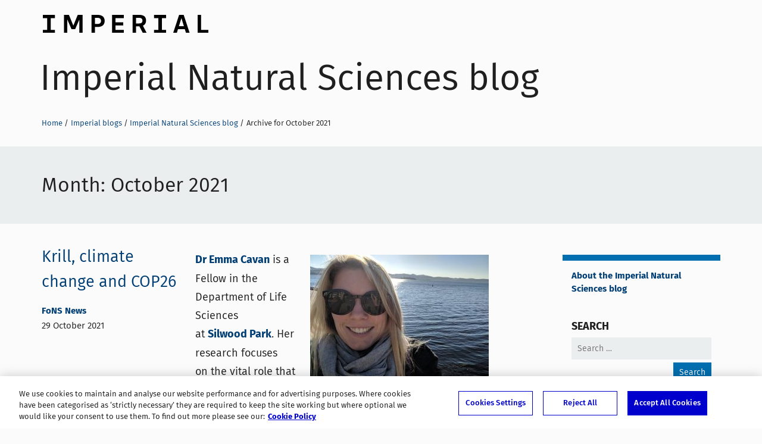

--- FILE ---
content_type: text/html; charset=UTF-8
request_url: https://blogs.imperial.ac.uk/natural-sciences/2021/10/
body_size: 42252
content:
<!DOCTYPE html>
<!--[if IE 8 ]>    <html class="lt-ie9 ie8" lang="en-GB"> <![endif]-->
<!--[if IE 9 ]>    <html class="ie9" lang="en-GB"> <![endif]-->
<!--[if (gt IE 9)|!(IE)]><!--> <html class="no-js" lang="en-GB"> <!--<![endif]-->
<head>
  <!-- OneTrust Cookies Consent Notice start for blogs.imperial.ac.uk -->
<script type="text/javascript" src="https://cdn-ukwest.onetrust.com/consent/6d9efb9d-b605-406f-b8b3-c9644859d064/OtAutoBlock.js" ></script>
<script src="https://cdn-ukwest.onetrust.com/scripttemplates/otSDKStub.js"  type="text/javascript" charset="UTF-8" data-domain-script="6d9efb9d-b605-406f-b8b3-c9644859d064" ></script>
<script type="text/javascript">function OptanonWrapper() { }</script>
<!-- OneTrust Cookies Consent Notice end for blogs.imperial.ac.uk --> 
  <!-- Google Tag Manager -->
  <script>(function(w,d,s,l,i){w[l]=w[l]||[];w[l].push({'gtm.start':
  new Date().getTime(),event:'gtm.js'});var f=d.getElementsByTagName(s)[0],
  j=d.createElement(s),dl=l!='dataLayer'?'&l='+l:'';j.async=true;j.src=
  'https://www.googletagmanager.com/gtm.js?id='+i+dl;f.parentNode.insertBefore(j,f);
  })(window,document,'script','dataLayer','GTM-NDH95W87');</script>
  <!-- End Google Tag Manager -->
  
  <meta charset="utf-8" />
  <meta http-equiv="X-UA-Compatible" content="IE=edge" />
  <meta name="viewport" content="width=device-width, initial-scale=1" />

  <meta name="format-detection" content="telephone=no">

  <link rel="pingback" href="https://blogs.imperial.ac.uk/natural-sciences/xmlrpc.php">
  <link rel="apple-touch-icon-precomposed" sizes="180x180" href="https://blogs.imperial.ac.uk/natural-sciences/wp-content/themes/imperial-blogs-2016/apple-touch-icon-180x180-precomposed.png" />
  <link rel="apple-touch-icon-precomposed" sizes="152x152" href="https://blogs.imperial.ac.uk/natural-sciences/wp-content/themes/imperial-blogs-2016/apple-touch-icon-152x152-precomposed.png" />
  <link rel="apple-touch-icon-precomposed" sizes="144x144" href="https://blogs.imperial.ac.uk/natural-sciences/wp-content/themes/imperial-blogs-2016/apple-touch-icon-144x144-precomposed.png" />
  <link rel="apple-touch-icon-precomposed" sizes="120x120" href="https://blogs.imperial.ac.uk/natural-sciences/wp-content/themes/imperial-blogs-2016/apple-touch-icon-120x120-precomposed.png" />
  <link rel="apple-touch-icon-precomposed" sizes="76x76" href="https://blogs.imperial.ac.uk/natural-sciences/wp-content/themes/imperial-blogs-2016/apple-touch-icon-76x76-precomposed.png" />
  <link rel="apple-touch-icon" href="https://blogs.imperial.ac.uk/natural-sciences/wp-content/themes/imperial-blogs-2016/apple-touch-icon.png" />
  <link rel="shortcut icon" href="https://blogs.imperial.ac.uk/natural-sciences/wp-content/themes/imperial-blogs-2016/favicon-196x196.png" />
  <link rel="shortcut icon" href="https://blogs.imperial.ac.uk/natural-sciences/wp-content/themes/imperial-blogs-2016/favicon-96x96.png" />
  <link rel="shortcut icon" href="https://blogs.imperial.ac.uk/natural-sciences/wp-content/themes/imperial-blogs-2016/favicon-32x32.png" />
  <link rel="shortcut icon" href="https://blogs.imperial.ac.uk/natural-sciences/wp-content/themes/imperial-blogs-2016/favicon.png" />
  <link rel="icon" type="image/ico" href="https://blogs.imperial.ac.uk/natural-sciences/wp-content/themes/imperial-blogs-2016/favicon.ico" />

  <meta name='robots' content='noindex, follow' />

	<!-- This site is optimized with the Yoast SEO plugin v25.5 - https://yoast.com/wordpress/plugins/seo/ -->
	<title>October 2021 - Imperial Natural Sciences blog</title>
	<meta property="og:locale" content="en_GB" />
	<meta property="og:type" content="website" />
	<meta property="og:title" content="October 2021 - Imperial Natural Sciences blog" />
	<meta property="og:url" content="https://blogs.imperial.ac.uk/natural-sciences/2021/10/" />
	<meta property="og:site_name" content="Imperial Natural Sciences blog" />
	<meta name="twitter:card" content="summary_large_image" />
	<script type="application/ld+json" class="yoast-schema-graph">{"@context":"https://schema.org","@graph":[{"@type":"CollectionPage","@id":"https://blogs.imperial.ac.uk/natural-sciences/2021/10/","url":"https://blogs.imperial.ac.uk/natural-sciences/2021/10/","name":"October 2021 - Imperial Natural Sciences blog","isPartOf":{"@id":"https://blogs.imperial.ac.uk/natural-sciences/#website"},"breadcrumb":{"@id":"https://blogs.imperial.ac.uk/natural-sciences/2021/10/#breadcrumb"},"inLanguage":"en-GB"},{"@type":"BreadcrumbList","@id":"https://blogs.imperial.ac.uk/natural-sciences/2021/10/#breadcrumb","itemListElement":[{"@type":"ListItem","position":1,"name":"Home","item":"https://blogs.imperial.ac.uk/natural-sciences/"},{"@type":"ListItem","position":2,"name":"Archives for October 2021"}]},{"@type":"WebSite","@id":"https://blogs.imperial.ac.uk/natural-sciences/#website","url":"https://blogs.imperial.ac.uk/natural-sciences/","name":"Imperial Natural Sciences blog","description":" Stories from Imperial&#039;s Faculty of Natural Sciences","potentialAction":[{"@type":"SearchAction","target":{"@type":"EntryPoint","urlTemplate":"https://blogs.imperial.ac.uk/natural-sciences/?s={search_term_string}"},"query-input":{"@type":"PropertyValueSpecification","valueRequired":true,"valueName":"search_term_string"}}],"inLanguage":"en-GB"}]}</script>
	<!-- / Yoast SEO plugin. -->


<link rel="alternate" type="application/rss+xml" title=" Imperial Natural Sciences blog &raquo; Feed" href="https://blogs.imperial.ac.uk/natural-sciences/feed/" />
<link rel="alternate" type="application/rss+xml" title=" Imperial Natural Sciences blog &raquo; Comments Feed" href="https://blogs.imperial.ac.uk/natural-sciences/comments/feed/" />
<style id='wp-img-auto-sizes-contain-inline-css' type='text/css'>
img:is([sizes=auto i],[sizes^="auto," i]){contain-intrinsic-size:3000px 1500px}
/*# sourceURL=wp-img-auto-sizes-contain-inline-css */
</style>
<style id='wp-block-library-inline-css' type='text/css'>
:root{--wp-block-synced-color:#7a00df;--wp-block-synced-color--rgb:122,0,223;--wp-bound-block-color:var(--wp-block-synced-color);--wp-editor-canvas-background:#ddd;--wp-admin-theme-color:#007cba;--wp-admin-theme-color--rgb:0,124,186;--wp-admin-theme-color-darker-10:#006ba1;--wp-admin-theme-color-darker-10--rgb:0,107,160.5;--wp-admin-theme-color-darker-20:#005a87;--wp-admin-theme-color-darker-20--rgb:0,90,135;--wp-admin-border-width-focus:2px}@media (min-resolution:192dpi){:root{--wp-admin-border-width-focus:1.5px}}.wp-element-button{cursor:pointer}:root .has-very-light-gray-background-color{background-color:#eee}:root .has-very-dark-gray-background-color{background-color:#313131}:root .has-very-light-gray-color{color:#eee}:root .has-very-dark-gray-color{color:#313131}:root .has-vivid-green-cyan-to-vivid-cyan-blue-gradient-background{background:linear-gradient(135deg,#00d084,#0693e3)}:root .has-purple-crush-gradient-background{background:linear-gradient(135deg,#34e2e4,#4721fb 50%,#ab1dfe)}:root .has-hazy-dawn-gradient-background{background:linear-gradient(135deg,#faaca8,#dad0ec)}:root .has-subdued-olive-gradient-background{background:linear-gradient(135deg,#fafae1,#67a671)}:root .has-atomic-cream-gradient-background{background:linear-gradient(135deg,#fdd79a,#004a59)}:root .has-nightshade-gradient-background{background:linear-gradient(135deg,#330968,#31cdcf)}:root .has-midnight-gradient-background{background:linear-gradient(135deg,#020381,#2874fc)}:root{--wp--preset--font-size--normal:16px;--wp--preset--font-size--huge:42px}.has-regular-font-size{font-size:1em}.has-larger-font-size{font-size:2.625em}.has-normal-font-size{font-size:var(--wp--preset--font-size--normal)}.has-huge-font-size{font-size:var(--wp--preset--font-size--huge)}.has-text-align-center{text-align:center}.has-text-align-left{text-align:left}.has-text-align-right{text-align:right}.has-fit-text{white-space:nowrap!important}#end-resizable-editor-section{display:none}.aligncenter{clear:both}.items-justified-left{justify-content:flex-start}.items-justified-center{justify-content:center}.items-justified-right{justify-content:flex-end}.items-justified-space-between{justify-content:space-between}.screen-reader-text{border:0;clip-path:inset(50%);height:1px;margin:-1px;overflow:hidden;padding:0;position:absolute;width:1px;word-wrap:normal!important}.screen-reader-text:focus{background-color:#ddd;clip-path:none;color:#444;display:block;font-size:1em;height:auto;left:5px;line-height:normal;padding:15px 23px 14px;text-decoration:none;top:5px;width:auto;z-index:100000}html :where(.has-border-color){border-style:solid}html :where([style*=border-top-color]){border-top-style:solid}html :where([style*=border-right-color]){border-right-style:solid}html :where([style*=border-bottom-color]){border-bottom-style:solid}html :where([style*=border-left-color]){border-left-style:solid}html :where([style*=border-width]){border-style:solid}html :where([style*=border-top-width]){border-top-style:solid}html :where([style*=border-right-width]){border-right-style:solid}html :where([style*=border-bottom-width]){border-bottom-style:solid}html :where([style*=border-left-width]){border-left-style:solid}html :where(img[class*=wp-image-]){height:auto;max-width:100%}:where(figure){margin:0 0 1em}html :where(.is-position-sticky){--wp-admin--admin-bar--position-offset:var(--wp-admin--admin-bar--height,0px)}@media screen and (max-width:600px){html :where(.is-position-sticky){--wp-admin--admin-bar--position-offset:0px}}

/*# sourceURL=wp-block-library-inline-css */
</style><style id='wp-block-page-list-inline-css' type='text/css'>
.wp-block-navigation .wp-block-page-list{align-items:var(--navigation-layout-align,initial);background-color:inherit;display:flex;flex-direction:var(--navigation-layout-direction,initial);flex-wrap:var(--navigation-layout-wrap,wrap);justify-content:var(--navigation-layout-justify,initial)}.wp-block-navigation .wp-block-navigation-item{background-color:inherit}.wp-block-page-list{box-sizing:border-box}
/*# sourceURL=https://blogs.imperial.ac.uk/natural-sciences/wp-includes/blocks/page-list/style.min.css */
</style>
<style id='global-styles-inline-css' type='text/css'>
:root{--wp--preset--aspect-ratio--square: 1;--wp--preset--aspect-ratio--4-3: 4/3;--wp--preset--aspect-ratio--3-4: 3/4;--wp--preset--aspect-ratio--3-2: 3/2;--wp--preset--aspect-ratio--2-3: 2/3;--wp--preset--aspect-ratio--16-9: 16/9;--wp--preset--aspect-ratio--9-16: 9/16;--wp--preset--color--black: #000000;--wp--preset--color--cyan-bluish-gray: #abb8c3;--wp--preset--color--white: #ffffff;--wp--preset--color--pale-pink: #f78da7;--wp--preset--color--vivid-red: #cf2e2e;--wp--preset--color--luminous-vivid-orange: #ff6900;--wp--preset--color--luminous-vivid-amber: #fcb900;--wp--preset--color--light-green-cyan: #7bdcb5;--wp--preset--color--vivid-green-cyan: #00d084;--wp--preset--color--pale-cyan-blue: #8ed1fc;--wp--preset--color--vivid-cyan-blue: #0693e3;--wp--preset--color--vivid-purple: #9b51e0;--wp--preset--gradient--vivid-cyan-blue-to-vivid-purple: linear-gradient(135deg,rgb(6,147,227) 0%,rgb(155,81,224) 100%);--wp--preset--gradient--light-green-cyan-to-vivid-green-cyan: linear-gradient(135deg,rgb(122,220,180) 0%,rgb(0,208,130) 100%);--wp--preset--gradient--luminous-vivid-amber-to-luminous-vivid-orange: linear-gradient(135deg,rgb(252,185,0) 0%,rgb(255,105,0) 100%);--wp--preset--gradient--luminous-vivid-orange-to-vivid-red: linear-gradient(135deg,rgb(255,105,0) 0%,rgb(207,46,46) 100%);--wp--preset--gradient--very-light-gray-to-cyan-bluish-gray: linear-gradient(135deg,rgb(238,238,238) 0%,rgb(169,184,195) 100%);--wp--preset--gradient--cool-to-warm-spectrum: linear-gradient(135deg,rgb(74,234,220) 0%,rgb(151,120,209) 20%,rgb(207,42,186) 40%,rgb(238,44,130) 60%,rgb(251,105,98) 80%,rgb(254,248,76) 100%);--wp--preset--gradient--blush-light-purple: linear-gradient(135deg,rgb(255,206,236) 0%,rgb(152,150,240) 100%);--wp--preset--gradient--blush-bordeaux: linear-gradient(135deg,rgb(254,205,165) 0%,rgb(254,45,45) 50%,rgb(107,0,62) 100%);--wp--preset--gradient--luminous-dusk: linear-gradient(135deg,rgb(255,203,112) 0%,rgb(199,81,192) 50%,rgb(65,88,208) 100%);--wp--preset--gradient--pale-ocean: linear-gradient(135deg,rgb(255,245,203) 0%,rgb(182,227,212) 50%,rgb(51,167,181) 100%);--wp--preset--gradient--electric-grass: linear-gradient(135deg,rgb(202,248,128) 0%,rgb(113,206,126) 100%);--wp--preset--gradient--midnight: linear-gradient(135deg,rgb(2,3,129) 0%,rgb(40,116,252) 100%);--wp--preset--font-size--small: 13px;--wp--preset--font-size--medium: 20px;--wp--preset--font-size--large: 36px;--wp--preset--font-size--x-large: 42px;--wp--preset--spacing--20: 0.44rem;--wp--preset--spacing--30: 0.67rem;--wp--preset--spacing--40: 1rem;--wp--preset--spacing--50: 1.5rem;--wp--preset--spacing--60: 2.25rem;--wp--preset--spacing--70: 3.38rem;--wp--preset--spacing--80: 5.06rem;--wp--preset--shadow--natural: 6px 6px 9px rgba(0, 0, 0, 0.2);--wp--preset--shadow--deep: 12px 12px 50px rgba(0, 0, 0, 0.4);--wp--preset--shadow--sharp: 6px 6px 0px rgba(0, 0, 0, 0.2);--wp--preset--shadow--outlined: 6px 6px 0px -3px rgb(255, 255, 255), 6px 6px rgb(0, 0, 0);--wp--preset--shadow--crisp: 6px 6px 0px rgb(0, 0, 0);}:where(.is-layout-flex){gap: 0.5em;}:where(.is-layout-grid){gap: 0.5em;}body .is-layout-flex{display: flex;}.is-layout-flex{flex-wrap: wrap;align-items: center;}.is-layout-flex > :is(*, div){margin: 0;}body .is-layout-grid{display: grid;}.is-layout-grid > :is(*, div){margin: 0;}:where(.wp-block-columns.is-layout-flex){gap: 2em;}:where(.wp-block-columns.is-layout-grid){gap: 2em;}:where(.wp-block-post-template.is-layout-flex){gap: 1.25em;}:where(.wp-block-post-template.is-layout-grid){gap: 1.25em;}.has-black-color{color: var(--wp--preset--color--black) !important;}.has-cyan-bluish-gray-color{color: var(--wp--preset--color--cyan-bluish-gray) !important;}.has-white-color{color: var(--wp--preset--color--white) !important;}.has-pale-pink-color{color: var(--wp--preset--color--pale-pink) !important;}.has-vivid-red-color{color: var(--wp--preset--color--vivid-red) !important;}.has-luminous-vivid-orange-color{color: var(--wp--preset--color--luminous-vivid-orange) !important;}.has-luminous-vivid-amber-color{color: var(--wp--preset--color--luminous-vivid-amber) !important;}.has-light-green-cyan-color{color: var(--wp--preset--color--light-green-cyan) !important;}.has-vivid-green-cyan-color{color: var(--wp--preset--color--vivid-green-cyan) !important;}.has-pale-cyan-blue-color{color: var(--wp--preset--color--pale-cyan-blue) !important;}.has-vivid-cyan-blue-color{color: var(--wp--preset--color--vivid-cyan-blue) !important;}.has-vivid-purple-color{color: var(--wp--preset--color--vivid-purple) !important;}.has-black-background-color{background-color: var(--wp--preset--color--black) !important;}.has-cyan-bluish-gray-background-color{background-color: var(--wp--preset--color--cyan-bluish-gray) !important;}.has-white-background-color{background-color: var(--wp--preset--color--white) !important;}.has-pale-pink-background-color{background-color: var(--wp--preset--color--pale-pink) !important;}.has-vivid-red-background-color{background-color: var(--wp--preset--color--vivid-red) !important;}.has-luminous-vivid-orange-background-color{background-color: var(--wp--preset--color--luminous-vivid-orange) !important;}.has-luminous-vivid-amber-background-color{background-color: var(--wp--preset--color--luminous-vivid-amber) !important;}.has-light-green-cyan-background-color{background-color: var(--wp--preset--color--light-green-cyan) !important;}.has-vivid-green-cyan-background-color{background-color: var(--wp--preset--color--vivid-green-cyan) !important;}.has-pale-cyan-blue-background-color{background-color: var(--wp--preset--color--pale-cyan-blue) !important;}.has-vivid-cyan-blue-background-color{background-color: var(--wp--preset--color--vivid-cyan-blue) !important;}.has-vivid-purple-background-color{background-color: var(--wp--preset--color--vivid-purple) !important;}.has-black-border-color{border-color: var(--wp--preset--color--black) !important;}.has-cyan-bluish-gray-border-color{border-color: var(--wp--preset--color--cyan-bluish-gray) !important;}.has-white-border-color{border-color: var(--wp--preset--color--white) !important;}.has-pale-pink-border-color{border-color: var(--wp--preset--color--pale-pink) !important;}.has-vivid-red-border-color{border-color: var(--wp--preset--color--vivid-red) !important;}.has-luminous-vivid-orange-border-color{border-color: var(--wp--preset--color--luminous-vivid-orange) !important;}.has-luminous-vivid-amber-border-color{border-color: var(--wp--preset--color--luminous-vivid-amber) !important;}.has-light-green-cyan-border-color{border-color: var(--wp--preset--color--light-green-cyan) !important;}.has-vivid-green-cyan-border-color{border-color: var(--wp--preset--color--vivid-green-cyan) !important;}.has-pale-cyan-blue-border-color{border-color: var(--wp--preset--color--pale-cyan-blue) !important;}.has-vivid-cyan-blue-border-color{border-color: var(--wp--preset--color--vivid-cyan-blue) !important;}.has-vivid-purple-border-color{border-color: var(--wp--preset--color--vivid-purple) !important;}.has-vivid-cyan-blue-to-vivid-purple-gradient-background{background: var(--wp--preset--gradient--vivid-cyan-blue-to-vivid-purple) !important;}.has-light-green-cyan-to-vivid-green-cyan-gradient-background{background: var(--wp--preset--gradient--light-green-cyan-to-vivid-green-cyan) !important;}.has-luminous-vivid-amber-to-luminous-vivid-orange-gradient-background{background: var(--wp--preset--gradient--luminous-vivid-amber-to-luminous-vivid-orange) !important;}.has-luminous-vivid-orange-to-vivid-red-gradient-background{background: var(--wp--preset--gradient--luminous-vivid-orange-to-vivid-red) !important;}.has-very-light-gray-to-cyan-bluish-gray-gradient-background{background: var(--wp--preset--gradient--very-light-gray-to-cyan-bluish-gray) !important;}.has-cool-to-warm-spectrum-gradient-background{background: var(--wp--preset--gradient--cool-to-warm-spectrum) !important;}.has-blush-light-purple-gradient-background{background: var(--wp--preset--gradient--blush-light-purple) !important;}.has-blush-bordeaux-gradient-background{background: var(--wp--preset--gradient--blush-bordeaux) !important;}.has-luminous-dusk-gradient-background{background: var(--wp--preset--gradient--luminous-dusk) !important;}.has-pale-ocean-gradient-background{background: var(--wp--preset--gradient--pale-ocean) !important;}.has-electric-grass-gradient-background{background: var(--wp--preset--gradient--electric-grass) !important;}.has-midnight-gradient-background{background: var(--wp--preset--gradient--midnight) !important;}.has-small-font-size{font-size: var(--wp--preset--font-size--small) !important;}.has-medium-font-size{font-size: var(--wp--preset--font-size--medium) !important;}.has-large-font-size{font-size: var(--wp--preset--font-size--large) !important;}.has-x-large-font-size{font-size: var(--wp--preset--font-size--x-large) !important;}
/*# sourceURL=global-styles-inline-css */
</style>

<style id='classic-theme-styles-inline-css' type='text/css'>
/*! This file is auto-generated */
.wp-block-button__link{color:#fff;background-color:#32373c;border-radius:9999px;box-shadow:none;text-decoration:none;padding:calc(.667em + 2px) calc(1.333em + 2px);font-size:1.125em}.wp-block-file__button{background:#32373c;color:#fff;text-decoration:none}
/*# sourceURL=/wp-includes/css/classic-themes.min.css */
</style>
<link rel='stylesheet' id='imperial_2016-style-css' href='https://blogs.imperial.ac.uk/natural-sciences/wp-content/themes/imperial-blogs-2016/style.css' type='text/css' media='all' />
<script type="text/javascript" src="https://blogs.imperial.ac.uk/natural-sciences/wp-content/themes/imperial-blogs-2016/js/browser-features.js" id="imperial_2016-browser-features-js"></script>
<link rel="https://api.w.org/" href="https://blogs.imperial.ac.uk/natural-sciences/wp-json/" /><link rel="EditURI" type="application/rsd+xml" title="RSD" href="https://blogs.imperial.ac.uk/natural-sciences/xmlrpc.php?rsd" />

  </head>
  <body itemscope itemtype="http://schema.org/Blog" class="archive date wp-theme-imperial-blogs-2016 hfeed">
    <!-- Google Tag Manager (noscript) -->
    <noscript><iframe src="https://www.googletagmanager.com/ns.html?id=GTM-NDH95W87"
    height="0" width="0" style="display:none;visibility:hidden"></iframe></noscript>
    <!-- End Google Tag Manager (noscript) -->

    <a class="skip-to" id="skip-to-content" href="#main">Skip to main content</a>
    <a class="skip-to" id="skip-to-subnav" href="#secondary">Skip to blog sidebar</a>
    <a class="skip-to" id="link-to-accessibility" href="https://www.imperial.ac.uk/about-the-site/accessibility/">View accessibility support page</a>

    <div class="overflowWrap">
      <!--[if lt IE 8]>
        <p class="browserupgrade">You are using an <strong>outdated</strong> browser. Please <a href="http://browsehappy.com/">upgrade your browser</a> to improve your experience.</p>
      <![endif]-->


      <div class="bg-container">






        <div class="container">
          <div class="blog-banner" role="banner">
            <div class="blog-banner-bg"></div>
            <div class="blog-banner__imperial-logo">
              <a class="blog-banner__imperial-logo-link" href="http://www.imperial.ac.uk" itemprop="sourceOrganization">Imperial College London</a>
            </div>

            <h1 class="blog-banner__blog-title">
              <a href="https://blogs.imperial.ac.uk/natural-sciences" class="blog-banner__blog-title-link" itemprop="name"> Imperial Natural Sciences blog</a>
            </h1>

            <nav aria-label="breadcrumb navigation" class="breadcrumb">
              <h2 class="screen-reader-text">Breadcrumbs</h2>
              <ul><li class="breadcrumb__li"><a class="breadcrumb__a" href="https://www.imperial.ac.uk">Home</a></li><li class="breadcrumb__li"><a class="breadcrumb__a" href="https://blogs.imperial.ac.uk">Imperial blogs</a></li><li class="breadcrumb__li"><a class="breadcrumb__a" href="https://blogs.imperial.ac.uk/natural-sciences"> Imperial Natural Sciences blog</a></li><li class="breadcrumb__li">Archive for October 2021</li></ul>            </nav>
          </div>

          <main class="main" id="main">

		
      <header class="feed-container__header">
        <h2 class="feed-container__title">Month: <span>October 2021</span></h2>      </header>
      <div class="feed-container">
			
  <article id="post-412" class="feed-post post-412 post type-post status-publish format-standard hentry category-uncategorised">
    <div class="feed-post__title"><h3 class="entry-title feed-post__h1"><a class="feed-post__h1__a" href="https://blogs.imperial.ac.uk/natural-sciences/2021/10/29/krill-climate-change-and-cop26/" >Krill, climate change and COP26</a></h3><p itemprop="author" class="feed-post__byline"><a href="https://blogs.imperial.ac.uk/natural-sciences/author/fonsnews/">FoNS News</a></p><p class='feed-post__date'><time class="entry-date published" datetime="2021-10-29T10:44:50+01:00">29 October 2021</time></p></div>
  <div class="feed-post__content  ">

    <figure id="attachment_415" aria-describedby="caption-attachment-415" style="width: 300px" class="wp-caption alignright"><img fetchpriority="high" decoding="async" width="300" height="225" class="wp-image-415 size-medium" src="https://blogs.imperial.ac.uk/natural-sciences/files/2021/10/Emma-Cavan-300x225.jpg" alt="Dr Emma Cavan" /><figcaption id="caption-attachment-415" class="wp-caption-text">Dr Emma Cavan</figcaption></figure>
<p><a href="https://www.imperial.ac.uk/people/e.cavan" target="_blank" rel="noopener"><span data-contrast="none">Dr Emma Cavan</span></a><span data-contrast="auto"> is a Fellow in the Department of Life Sciences at </span><a href="https://www.imperial.ac.uk/silwood-park/" target="_blank" rel="noopener"><span data-contrast="none">Silwood Park</span></a><span data-contrast="auto">. Her research focuses on the vital role that Antarctic krill (small ocean crustaceans) play in biogeochemical cycles (where biological, geological and chemical aspects of a natural cycle are considered</span><span data-contrast="auto">).</span><span data-ccp-props="{&quot;134233279&quot;:true,&quot;201341983&quot;:0,&quot;335559685&quot;:720,&quot;335559739&quot;:160,&quot;335559740&quot;:259}"> </span></p>
<p>Emma will be heading to Glasgow, taking the case for krill to the <a href="https://ukcop26.org/" target="_blank" rel="noopener">COP26</a> climate conference this year as part of <a href="https://www.imperial.ac.uk/grantham/events/imperial-college-london-at-un-climate-summit/" target="_blank" rel="noopener">Imperial’s delegation</a>. As well as taking the opportunity to share her research and hear from other delegates, she’ll attend the release of a <a href="https://www.worldwildlife.org/" target="_blank" rel="noopener">World Wildlife Fund</a> (WWF) short animation, which explains the connection between krill and sinking carbon. She was involved behind-the-scenes in the making of the animation as an advisor, and looks forward to presenting her field of research to UN delegates via this creative collaboration. Plus, she’s on a panel at an event outside of the main COP on <a href="https://our.fish/news/cop26-event-save-the-ocean-to-save-the-climate/" target="_blank" rel="noopener">climate action and fishing</a>, with the NGO <a href="https://our.fish/" target="_blank" rel="noopener">Our Fish</a>.  <a href="https://blogs.imperial.ac.uk/natural-sciences/2021/10/29/krill-climate-change-and-cop26/#more-412" class="more-link"><span aria-label="Continue reading Krill, climate change and COP26">(more&hellip;)</span></a></p>
      <p class="feed-post__full-link">
        <a href="https://blogs.imperial.ac.uk/natural-sciences/2021/10/29/krill-climate-change-and-cop26/" class="feed-post__full-link__a" aria-hidden="true">
          Read <em>Krill, climate change and COP26</em> in full        </a>
      </p>
    
    </div><!-- .feed-post__content -->

</article><!-- #post-## -->

            </div><!-- .feed-container -->
      
		<aside id="secondary" class="module widget-area sidebar">
      <h2 class="screen-reader-text">Sidebar</h2>
			<section id="block-2" class="widget widget_block"><ul class="wp-block-page-list"><li class="wp-block-pages-list__item"><a class="wp-block-pages-list__item__link" href="https://blogs.imperial.ac.uk/natural-sciences/about/">About the Imperial Natural Sciences blog</a></li></ul></section><section id="search-2" class="widget widget_search"><h3 class="widget-title">Search</h3><form role="search" method="get" class="search-form" action="https://blogs.imperial.ac.uk/natural-sciences/">
				<label>
					<span class="screen-reader-text">Search for:</span>
					<input type="search" class="search-field" placeholder="Search &hellip;" value="" name="s" />
				</label>
				<input type="submit" class="search-submit" value="Search" />
			</form></section><section id="archives-2" class="widget widget_archive"><h3 class="widget-title">Archives</h3>		<label class="screen-reader-text" for="archives-dropdown-2">Archives</label>
		<select id="archives-dropdown-2" name="archive-dropdown" onchange='document.location.href=this.options[this.selectedIndex].value;'>
			
			<option value="">Select Month</option>
				<option value='https://blogs.imperial.ac.uk/natural-sciences/2026/01/'> January 2026 </option>
	<option value='https://blogs.imperial.ac.uk/natural-sciences/2025/11/'> November 2025 </option>
	<option value='https://blogs.imperial.ac.uk/natural-sciences/2025/10/'> October 2025 </option>
	<option value='https://blogs.imperial.ac.uk/natural-sciences/2025/09/'> September 2025 </option>
	<option value='https://blogs.imperial.ac.uk/natural-sciences/2025/05/'> May 2025 </option>
	<option value='https://blogs.imperial.ac.uk/natural-sciences/2025/04/'> April 2025 </option>
	<option value='https://blogs.imperial.ac.uk/natural-sciences/2025/03/'> March 2025 </option>
	<option value='https://blogs.imperial.ac.uk/natural-sciences/2025/02/'> February 2025 </option>
	<option value='https://blogs.imperial.ac.uk/natural-sciences/2025/01/'> January 2025 </option>
	<option value='https://blogs.imperial.ac.uk/natural-sciences/2024/11/'> November 2024 </option>
	<option value='https://blogs.imperial.ac.uk/natural-sciences/2024/09/'> September 2024 </option>
	<option value='https://blogs.imperial.ac.uk/natural-sciences/2024/08/'> August 2024 </option>
	<option value='https://blogs.imperial.ac.uk/natural-sciences/2024/07/'> July 2024 </option>
	<option value='https://blogs.imperial.ac.uk/natural-sciences/2024/05/'> May 2024 </option>
	<option value='https://blogs.imperial.ac.uk/natural-sciences/2024/04/'> April 2024 </option>
	<option value='https://blogs.imperial.ac.uk/natural-sciences/2024/02/'> February 2024 </option>
	<option value='https://blogs.imperial.ac.uk/natural-sciences/2023/11/'> November 2023 </option>
	<option value='https://blogs.imperial.ac.uk/natural-sciences/2023/09/'> September 2023 </option>
	<option value='https://blogs.imperial.ac.uk/natural-sciences/2023/08/'> August 2023 </option>
	<option value='https://blogs.imperial.ac.uk/natural-sciences/2023/07/'> July 2023 </option>
	<option value='https://blogs.imperial.ac.uk/natural-sciences/2023/06/'> June 2023 </option>
	<option value='https://blogs.imperial.ac.uk/natural-sciences/2023/05/'> May 2023 </option>
	<option value='https://blogs.imperial.ac.uk/natural-sciences/2023/04/'> April 2023 </option>
	<option value='https://blogs.imperial.ac.uk/natural-sciences/2023/03/'> March 2023 </option>
	<option value='https://blogs.imperial.ac.uk/natural-sciences/2023/02/'> February 2023 </option>
	<option value='https://blogs.imperial.ac.uk/natural-sciences/2022/12/'> December 2022 </option>
	<option value='https://blogs.imperial.ac.uk/natural-sciences/2022/11/'> November 2022 </option>
	<option value='https://blogs.imperial.ac.uk/natural-sciences/2022/10/'> October 2022 </option>
	<option value='https://blogs.imperial.ac.uk/natural-sciences/2022/09/'> September 2022 </option>
	<option value='https://blogs.imperial.ac.uk/natural-sciences/2022/07/'> July 2022 </option>
	<option value='https://blogs.imperial.ac.uk/natural-sciences/2022/05/'> May 2022 </option>
	<option value='https://blogs.imperial.ac.uk/natural-sciences/2022/03/'> March 2022 </option>
	<option value='https://blogs.imperial.ac.uk/natural-sciences/2022/02/'> February 2022 </option>
	<option value='https://blogs.imperial.ac.uk/natural-sciences/2022/01/'> January 2022 </option>
	<option value='https://blogs.imperial.ac.uk/natural-sciences/2021/12/'> December 2021 </option>
	<option value='https://blogs.imperial.ac.uk/natural-sciences/2021/11/'> November 2021 </option>
	<option value='https://blogs.imperial.ac.uk/natural-sciences/2021/10/' selected='selected'> October 2021 </option>
	<option value='https://blogs.imperial.ac.uk/natural-sciences/2021/09/'> September 2021 </option>
	<option value='https://blogs.imperial.ac.uk/natural-sciences/2021/07/'> July 2021 </option>
	<option value='https://blogs.imperial.ac.uk/natural-sciences/2021/06/'> June 2021 </option>
	<option value='https://blogs.imperial.ac.uk/natural-sciences/2021/04/'> April 2021 </option>
	<option value='https://blogs.imperial.ac.uk/natural-sciences/2021/03/'> March 2021 </option>
	<option value='https://blogs.imperial.ac.uk/natural-sciences/2021/02/'> February 2021 </option>
	<option value='https://blogs.imperial.ac.uk/natural-sciences/2020/12/'> December 2020 </option>
	<option value='https://blogs.imperial.ac.uk/natural-sciences/2020/10/'> October 2020 </option>

		</select>

        <noscript>
      <ul>
      	<li><a href='https://blogs.imperial.ac.uk/natural-sciences/2026/01/'>January 2026</a></li>
	<li><a href='https://blogs.imperial.ac.uk/natural-sciences/2025/11/'>November 2025</a></li>
	<li><a href='https://blogs.imperial.ac.uk/natural-sciences/2025/10/'>October 2025</a></li>
	<li><a href='https://blogs.imperial.ac.uk/natural-sciences/2025/09/'>September 2025</a></li>
	<li><a href='https://blogs.imperial.ac.uk/natural-sciences/2025/05/'>May 2025</a></li>
	<li><a href='https://blogs.imperial.ac.uk/natural-sciences/2025/04/'>April 2025</a></li>
	<li><a href='https://blogs.imperial.ac.uk/natural-sciences/2025/03/'>March 2025</a></li>
	<li><a href='https://blogs.imperial.ac.uk/natural-sciences/2025/02/'>February 2025</a></li>
	<li><a href='https://blogs.imperial.ac.uk/natural-sciences/2025/01/'>January 2025</a></li>
	<li><a href='https://blogs.imperial.ac.uk/natural-sciences/2024/11/'>November 2024</a></li>
	<li><a href='https://blogs.imperial.ac.uk/natural-sciences/2024/09/'>September 2024</a></li>
	<li><a href='https://blogs.imperial.ac.uk/natural-sciences/2024/08/'>August 2024</a></li>
	<li><a href='https://blogs.imperial.ac.uk/natural-sciences/2024/07/'>July 2024</a></li>
	<li><a href='https://blogs.imperial.ac.uk/natural-sciences/2024/05/'>May 2024</a></li>
	<li><a href='https://blogs.imperial.ac.uk/natural-sciences/2024/04/'>April 2024</a></li>
	<li><a href='https://blogs.imperial.ac.uk/natural-sciences/2024/02/'>February 2024</a></li>
	<li><a href='https://blogs.imperial.ac.uk/natural-sciences/2023/11/'>November 2023</a></li>
	<li><a href='https://blogs.imperial.ac.uk/natural-sciences/2023/09/'>September 2023</a></li>
	<li><a href='https://blogs.imperial.ac.uk/natural-sciences/2023/08/'>August 2023</a></li>
	<li><a href='https://blogs.imperial.ac.uk/natural-sciences/2023/07/'>July 2023</a></li>
	<li><a href='https://blogs.imperial.ac.uk/natural-sciences/2023/06/'>June 2023</a></li>
	<li><a href='https://blogs.imperial.ac.uk/natural-sciences/2023/05/'>May 2023</a></li>
	<li><a href='https://blogs.imperial.ac.uk/natural-sciences/2023/04/'>April 2023</a></li>
	<li><a href='https://blogs.imperial.ac.uk/natural-sciences/2023/03/'>March 2023</a></li>
	<li><a href='https://blogs.imperial.ac.uk/natural-sciences/2023/02/'>February 2023</a></li>
	<li><a href='https://blogs.imperial.ac.uk/natural-sciences/2022/12/'>December 2022</a></li>
	<li><a href='https://blogs.imperial.ac.uk/natural-sciences/2022/11/'>November 2022</a></li>
	<li><a href='https://blogs.imperial.ac.uk/natural-sciences/2022/10/'>October 2022</a></li>
	<li><a href='https://blogs.imperial.ac.uk/natural-sciences/2022/09/'>September 2022</a></li>
	<li><a href='https://blogs.imperial.ac.uk/natural-sciences/2022/07/'>July 2022</a></li>
	<li><a href='https://blogs.imperial.ac.uk/natural-sciences/2022/05/'>May 2022</a></li>
	<li><a href='https://blogs.imperial.ac.uk/natural-sciences/2022/03/'>March 2022</a></li>
	<li><a href='https://blogs.imperial.ac.uk/natural-sciences/2022/02/'>February 2022</a></li>
	<li><a href='https://blogs.imperial.ac.uk/natural-sciences/2022/01/'>January 2022</a></li>
	<li><a href='https://blogs.imperial.ac.uk/natural-sciences/2021/12/'>December 2021</a></li>
	<li><a href='https://blogs.imperial.ac.uk/natural-sciences/2021/11/'>November 2021</a></li>
	<li><a href='https://blogs.imperial.ac.uk/natural-sciences/2021/10/' aria-current="page">October 2021</a></li>
	<li><a href='https://blogs.imperial.ac.uk/natural-sciences/2021/09/'>September 2021</a></li>
	<li><a href='https://blogs.imperial.ac.uk/natural-sciences/2021/07/'>July 2021</a></li>
	<li><a href='https://blogs.imperial.ac.uk/natural-sciences/2021/06/'>June 2021</a></li>
	<li><a href='https://blogs.imperial.ac.uk/natural-sciences/2021/04/'>April 2021</a></li>
	<li><a href='https://blogs.imperial.ac.uk/natural-sciences/2021/03/'>March 2021</a></li>
	<li><a href='https://blogs.imperial.ac.uk/natural-sciences/2021/02/'>February 2021</a></li>
	<li><a href='https://blogs.imperial.ac.uk/natural-sciences/2020/12/'>December 2020</a></li>
	<li><a href='https://blogs.imperial.ac.uk/natural-sciences/2020/10/'>October 2020</a></li>
      </ul>
    </noscript>
		</section>
		<section id="recent-posts-2" class="widget widget_recent_entries">
		<h3 class="widget-title">Recent Posts</h3>
		<ul>
											<li>
					<a href="https://blogs.imperial.ac.uk/natural-sciences/2026/01/28/scientific-research-is-nothing-without-the-ability-to-communicate-it-to-your-peers/">&#8216;Scientific research is nothing without the ability to communicate it to your peers’</a>
									</li>
											<li>
					<a href="https://blogs.imperial.ac.uk/natural-sciences/2025/11/10/how-to-win-traitors-using-game-theory/">How to win Traitors (using game theory)</a>
									</li>
											<li>
					<a href="https://blogs.imperial.ac.uk/natural-sciences/2025/10/30/fons-education-team-exciting-initiatives-and-events-this-autumn-term/">FoNS Education Team: exciting initiatives and events this Autumn term</a>
									</li>
											<li>
					<a href="https://blogs.imperial.ac.uk/natural-sciences/2025/10/29/mathematically-exploring-how-cells-move-resources/">Wandering searchers and supermarket queues: mathematically exploring how cells move resources</a>
									</li>
											<li>
					<a href="https://blogs.imperial.ac.uk/natural-sciences/2025/09/29/the-road-to-the-stars-getting-young-people-excited-about-space/">The road to the stars: getting young people excited about space</a>
									</li>
					</ul>

		</section>
		</aside><!-- #secondary -->
              </main>

              <footer class="footer">
                <h2 class="screen-reader-text">College information</h2>
                <div class="address">
                  <a href="https://www.imperial.ac.uk/" class="address__logo"><span class="screen-reader-text">Imperial College London</span></a>

                  <p class="address__p" itemscope="" itemtype="http://schema.org/PostalAddress">
                    <span itemprop="name">South Kensington Campus</span><br>
                    <span itemprop="addressLocality">London</span> <span itemprop="postalCode">SW7 2AZ</span>,
                    <span itemprop="addressCountry">UK</span><br>
                    <span itemprop="telephone">tel: +44 (0)20 7589 5111</span>
                  </p>
                  <p class="address__p address__p--campus"><a class="address__a" href="https://www.imperial.ac.uk/visit/campuses/">Campuses &amp; maps &gt;</a></p>
                </div>
                <div class="footer__links-container">
                  <div class="follow">
                    <h3 class="follow__h1">Follow Imperial</h3>

                    <ul>
                      <li class="follow__badge">
                        <a href="https://www.facebook.com/imperialcollegelondon" rel="me" class="facebook" target="_blank">Facebook</a>
                      </li>
                      <li class="follow__badge">
                        <a href="https://twitter.com/imperialcollege" rel="me" class="twitter" target="_blank">Twitter</a>
                      </li>
                      <li class="follow__badge">
                        <a href="http://www.youtube.com/user/imperialcollegevideo" rel="me" class="youtube" target="_blank">YouTube</a>
                      </li>
                      <li class="follow__badge">
                        <a href="https://www.linkedin.com/edu/imperial-college-london-12598" rel="me" class="linkedin" target="_blank">LinkedIn</a>
                      </li>
                      <li class="follow__badge">
                        <a href="https://plus.google.com/100357106915062883581/posts" rel="me" class="google-plus" target="_blank">Google Plus</a>
                      </li>
                      <li class="follow__badge">
                        <a href="http://instagram.com/imperialcollege" rel="me" class="instagram" target="_blank">Instagram</a>
                      </li>
                      <li class="follow__badge">
                        <a href="http://www.weibo.com/ImperialUK" rel="me" class="weibo" target="_blank">Weibo</a>
                      </li>
                    </ul>

                  </div><!--Close .follow-->

                  <nav aria-label="footer navigation" class="footer-nav">
                    <h3 class="screen-reader-text">Site information</h3>
                    <ul class="footer-nav__ul">
                      <li class="footer-nav__li">
                        <a class="footer-nav__a" href="https://blogs.imperial.ac.uk//wp-admin">Log in</a>
                      </li>

                      <li class="footer-nav__li">
                        <a class="footer-nav__a" href="https://www.imperial.ac.uk/staff/tools-and-reference/web-guide/tools/blogs/accessibility/">Accessibility</a>
                      </li>

                      <li class="footer-nav__li">
                        <a class="footer-nav__a" href="https://www.imperial.ac.uk/about-the-site/use-of-cookies/">Use of cookies</a>
                      </li>

                      <!--li class="footer-nav__li">
                        <a class="footer-nav__a" href="/blog/report-incorrect-content/" id="ric-modal-trigger">Report incorrect content</a>
                      </li -->

                      <li class="footer-nav__li">
                        <span>&copy; 2026 Imperial College London</span>
                      </li>
                    </ul>
                  </nav><!--Close .footer-nav -->
                </div> <!--Close .footer__links-container -->
              </footer>
            </div><!--Close .container -->
          </div><!--Close .bg-container -->
        </div><!--Close .overflowWrap -->
    <script type="speculationrules">
{"prefetch":[{"source":"document","where":{"and":[{"href_matches":"/natural-sciences/*"},{"not":{"href_matches":["/natural-sciences/wp-*.php","/natural-sciences/wp-admin/*","/natural-sciences/files/*","/natural-sciences/wp-content/*","/natural-sciences/wp-content/plugins/*","/natural-sciences/wp-content/themes/imperial-blogs-2016/*","/natural-sciences/*\\?(.+)"]}},{"not":{"selector_matches":"a[rel~=\"nofollow\"]"}},{"not":{"selector_matches":".no-prefetch, .no-prefetch a"}}]},"eagerness":"conservative"}]}
</script>
<script type="text/javascript" src="https://blogs.imperial.ac.uk/natural-sciences/wp-content/themes/imperial-blogs-2016/js/imperial-blogs-bundle.js" id="imperial_2016-js-js"></script>
</body>
</html>
